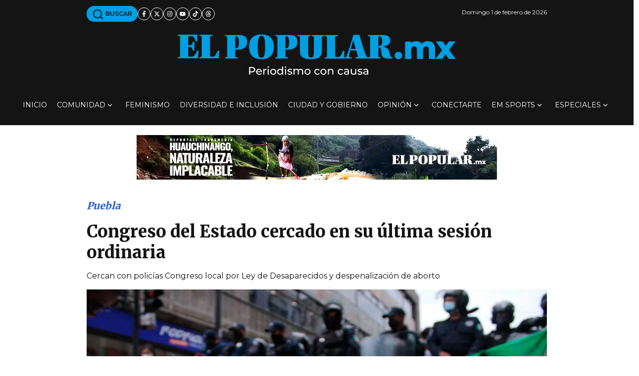

--- FILE ---
content_type: text/html; charset=utf-8
request_url: https://www.google.com/recaptcha/api2/aframe
body_size: 265
content:
<!DOCTYPE HTML><html><head><meta http-equiv="content-type" content="text/html; charset=UTF-8"></head><body><script nonce="pc6WMgVo16TBsIsc3hHJuQ">/** Anti-fraud and anti-abuse applications only. See google.com/recaptcha */ try{var clients={'sodar':'https://pagead2.googlesyndication.com/pagead/sodar?'};window.addEventListener("message",function(a){try{if(a.source===window.parent){var b=JSON.parse(a.data);var c=clients[b['id']];if(c){var d=document.createElement('img');d.src=c+b['params']+'&rc='+(localStorage.getItem("rc::a")?sessionStorage.getItem("rc::b"):"");window.document.body.appendChild(d);sessionStorage.setItem("rc::e",parseInt(sessionStorage.getItem("rc::e")||0)+1);localStorage.setItem("rc::h",'1769996442576');}}}catch(b){}});window.parent.postMessage("_grecaptcha_ready", "*");}catch(b){}</script></body></html>

--- FILE ---
content_type: application/javascript; charset=utf-8
request_url: https://fundingchoicesmessages.google.com/f/AGSKWxXf0sFBm-pKBi6max76K52q9W7UNKvNgmn24fRFWT_TsgaQGFYWK0F4AhkhMNCoQV7-_X0S5_vkXAkBLwASngHUauyZp_AeX2fN8Yub80d3PjDu7sW8aufHdhVSd2EW3gUscnHc-F1AyhSYpXp46vg_a-QW-Ac2-9j1oQmM1OP0s2hy0nmGmpMmo02t/_/ad_4_tag_-auto-ads-/rotatingpeels./footer_ads_/ads/preroll-
body_size: -1282
content:
window['2a15a4ad-e3eb-475a-a289-0f611587ea09'] = true;